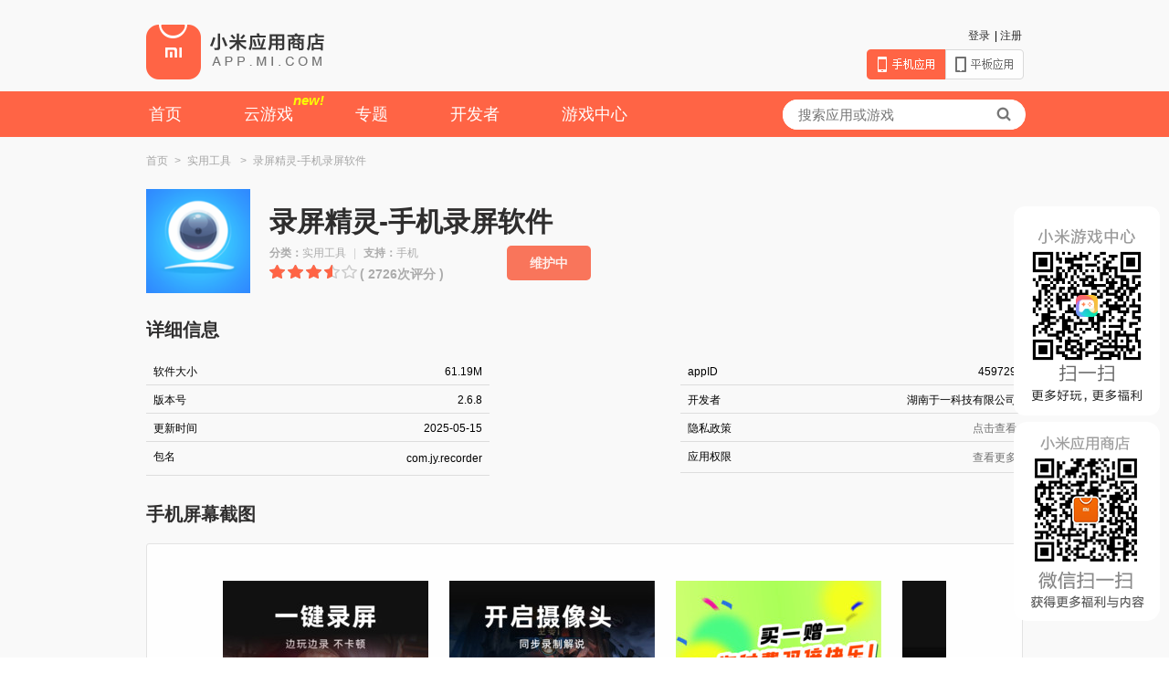

--- FILE ---
content_type: text/html;charset=UTF-8
request_url: https://app.mi.com/details?id=com.jy.recorder
body_size: 8292
content:





  
  
  





<!DOCTYPE html>
<html>
<head>
<meta charset="utf-8">
<meta http-equiv="X-UA-Compatible" content="IE=edge" />
<title>录屏精灵-手机录屏软件-小米应用商店</title>
<meta name="description" content='小米应用商店提供录屏精灵-手机录屏软件免费下载,冲鸭！开通1个月录屏精灵会员，直接白嫖B站大会员/芒果TV会员/爱奇艺会员！四舍五入血赚不亏，限时解锁

一款免费录屏软件，无需root，无' />
<meta name="keywords" content='录屏精灵-手机录屏软件,录屏精灵-手机录屏软件下载,录屏精灵-手机录屏软件免费下载,湖南于一科技有限公司' />
<link rel="stylesheet" href="/assets/css/style.min.97b7fa30.css"/>
<link rel="shortcut icon" href="https://www.mi.com/favicon.ico">
<script type="text/javascript" src="https://static-verify.sec.xiaomi.com/v2/js/v.js"></script>
<script src="/assets/js/sea.js"></script>
<script async src="//ssl-cdn.static.browser.mi-img.com/mistat-data/onetrack/onetrack.js"></script>
<script async src="https://cdnjs.cloudflare.com/ajax/libs/crypto-js/4.0.0/crypto-js.min.js"></script>
<script async src="https://lib.baomitu.com/uuid/latest/uuid.min.js"></script>
<script src="https://cdnjs.cloudflare.com/ajax/libs/fingerprintjs2/2.1.0/fingerprint2.min.js"></script>
<script src="/assets/js/report.js"></script>
<script>
var rEnv = "pro";
var rKey = "c3ac4b9db2c84bc5a06c195bca5eabff";
// seajs 的简单配置
seajs.config({
  alias: {
    "jquery": "ext/jquery-3.4.1.min"
  }
})
window.onetrack = window.onetrack||function(){(onetrack.q=onetrack.q||[]).push(arguments)};
onetrack("init", '31000000731'); //TODO 31000401953

//生成浏览器指纹
GenerateUniqueKey();
</script>

    <script>
        // https://tongji.baidu.com/sc-web/30600511/home/site/getjs?siteId=15064227
        var _hmt = _hmt || [];
        (function() {
            var hm = document.createElement("script");
            hm.src = "https://hm.baidu.com/hm.js?765fefc2c357bae3970cea72e714811b";
            var s = document.getElementsByTagName("script")[0];
            s.parentNode.insertBefore(hm, s);
        })();
    </script>


</head>
<body>

  
  






    
    
        
    


<!DOCTYPE html>


<div class="header">
    <div class="container">
      <h1><a class="logo" href="/">小米应用商店</a></h1>
      <div class="login">
        <ul>
          
            
              <li><a href="https://account.xiaomi.com/pass/register" target="_blank">注册</a></li>
              <li>|</li>
              <li><a href="/login?referer=https%3A%2F%2Fapp.mi.com%2Fdetails%3Fid%3Dcom.jy.recorder" id="J_Nologin">登录</a></li>
            
            
          
        </ul>
      </div>
      <div class="site-tab">
        
          <span class="sitetab-mobile sitetab-mobile-active">手机应用</span><a href="/?type=pad" class="sitetab-pad">平板应用</a>
        
        
      </div> 
    </div>
</div>
<div class="menu">
  <div class="container">
    <div class="menu-con">
      <ul>
        <li><a href="/" onclick="pageTabClick('homePage')">首页</a></li>
        
        <li><a href="https://static.g.mi.com/game/newAct/cloudWeb/cloudWebsite/index.html" target="_blank" onclick="pageTabClick('cloudGame')" >云游戏<span class="cloud-new">new!</span></a></li>
        
          <li><a href="/subjectList" onclick="pageTabClick('subjectList')">专题</a></li>
        
<!--         
          <li><a href="/appDownload" target="_blank">客户端</a></li>
         -->
        <li><a href="https://dev.mi.com/console/" target="_blank" onclick="pageTabClick('developer')">开发者</a></li>
        <li><a href="https://game.xiaomi.com/" target="_blank" onclick="pageTabClick('gameCenter')">游戏中心</a></li>
      </ul>
    </div>
    <div class="search-form">
      <form method="get" onsubmit="return false" id="search" class="searchForm">
        <input id="keyWord" type="text" name="keywords" class="keyword" placeholder="搜索应用或游戏" value="" autocomplete="off"/>
        <button id="searchSubmit" type="submit" value="搜索"><i class="icon-search"></i></button>
      </form>
    </div>
  </div>
</div>

<div class="slide-float" style="position:fixed;bottom:325px;right:30px;width:120px;height:120px;z-index:1100;"><img src="/get_qrcode_image" alt="小米游戏中心二维码" width="120" height="120"></div>
<div class="slide-float" style="position:fixed;bottom:265px;right:10px;width:160px;height:229px;z-index:1000;"><img src="/assets/img/game-frame.52ee1136.png" alt="小米游戏中心" width="160" height="229"></div>

<div class="slide-float" style="position:fixed;bottom:40px;right:10px;width:160px;height:218px;z-index:1000;"><img src="/assets/img/wx-qrcode.5fb29d5a.png" alt="小米应用商店" width='160' height='218'></div>
<script>
  function pageTabClick(tab) {
    onetrackReport("EVENT_CLICK", { page: "gameDetailSingleButton", buttonWord: tab, item_pos: "page_tab"});
  }

</script>

<div class="main">
  <div class="container cf">
    <div class="bread-crumb">
      <ul>
        <li>
          <a href="/">首页</a><span class="add-m">&gt;</span>
        </li>
        
            <li>
              
                  
                  
                    <a href="/category/5">实用工具</a>
                  
              
              <span class="add-m">&gt;</span>
            </li>
        
        <li>
          录屏精灵-手机录屏软件
        </li>
      </ul>
    </div>

    <div class="app-intro cf">
      <div class="app-info">
        <img class="yellow-flower" src="http://file.market.xiaomi.com/thumbnail/PNG/l114/AppStore/0f53b743112924efa86416a49644346df7792f7e6" alt="录屏精灵-手机录屏软件" width="114" height="114">
        <div class="intro-titles">
          <h3 style="margin-top: 18px">录屏精灵-手机录屏软件</h3>
          <p class="special-font action">
            <b>分类：</b>实用工具<span style="margin: 0 8px;color: #D1D1D1;">|</span><b>支持：</b>手机</p>
          
          <div class="star1-empty">
            <div class="star1-hover star1-7"></div>
          </div>
          <span class="app-intro-comment">( 2726次评分 )</span>
          <div class="app-info-down">
              
            <!-- 利用c:out防止xss攻击脚本植入 -->
            
            
                  <a id="maintenanceDownloadBtn" class="download" href="javascript:void(0)">维护中</a>
            
            
          </div>
        </div>
      </div>
    </div>

      <h3 class="bigimg-scroll-title">详细信息</h3>
      <div style="width:100%; display: inline-block">
          <div class="float-left">
              <div style="float: left">
                  软件大小
              </div>
              <div style="float:right;">
                  61.19M
              </div>
          </div>
          <div class="float-right">
              <div style="float: left">
                  appID
              </div>
              <div style="float:right;">
                  459729
              </div>
          </div>
      </div>
      <br/>
      <div style="width:100%; display: inline-block">
          <div class="float-left">
              <div style="float: left">
                  版本号
              </div>
              <div style="float:right;">
                  2.6.8
              </div>
          </div>
          <div class="float-right">
              <div style="float: left">
                  开发者
              </div>
              <div style="float:right;">
                  湖南于一科技有限公司
              </div>
          </div>
      </div>
      <br/>
      <div style="width:100%; display: inline-block">
          <div class="float-left">
              <div style="float: left">
                  更新时间
              </div>
              <div style="float:right;">
                  2025-05-15
              </div>
          </div>
          <div class="float-right">
              <div style="float: left">
                  隐私政策
              </div>
              <div style="float:right;">
                  
                      <a target="_blank" href="http://cms.fuguizhukj.cn/article/detail/lpjlxmyszc.html" style="color: #707070;">点击查看</a>
                  
                  
              </div>
          </div>
      </div>
      <br/>
      <div style="width:100%; display: inline-block">
          <div class="float-left">
              <div style="float: left">
                  包名
              </div>
              <div style="text-align:right; width: 250px; float: right;">
                  <div class="line-break">
                      com.jy.recorder
                  </div>
              </div>

          </div>
          <div class="float-right">
              <div style="float: left">
                  应用权限
              </div>
              <div style="float: right">
                  <div class="look-detail" style="margin-top: 0; width: 48px" data-toggle="dropdown">
                      查看更多
                      <div class="details preventDefault" style="text-align: left; top: 385px">
                          <h3 class="bigimg-scroll-title" style="margin-top: 7px">权限列表【录屏精灵-手机录屏软件】</h3>
                          
                              <span style="color: #343434">● 访问大概位置</span><br/>
                              <span style="color: #8d8d8d">允许应用访问大概位置</span><br/><br/>
                          
                              <span style="color: #343434">● 精确位置权限</span><br/>
                              <span style="color: #8d8d8d">允许应用访问精确位置。</span><br/><br/>
                          
                              <span style="color: #343434">● 查看网络状态</span><br/>
                              <span style="color: #8d8d8d">允许应用程序查看所有网络的状态。</span><br/><br/>
                          
                              <span style="color: #343434">● 开关WLAN</span><br/>
                              <span style="color: #8d8d8d">允许应用开启或关闭WLAN</span><br/><br/>
                          
                              <span style="color: #343434">● 开关蓝牙</span><br/>
                              <span style="color: #8d8d8d">允许应用开启或关闭蓝牙</span><br/><br/>
                          
                              <span style="color: #343434">● 蓝牙管理</span><br/>
                              <span style="color: #8d8d8d">允许应用程序配置本地蓝牙手机，以及发现远程设备并与其配对。</span><br/><br/>
                          
                              <span style="color: #343434">● 拍摄照片和视频</span><br/>
                              <span style="color: #8d8d8d">允许应用拍摄照片或录制视频</span><br/><br/>
                          
                              <span style="color: #343434">● 更改网络连接性</span><br/>
                              <span style="color: #8d8d8d">允许应用程序更改网络连接的状态。</span><br/><br/>
                          
                              <span style="color: #343434">● 更改 Wi-Fi 状态</span><br/>
                              <span style="color: #8d8d8d">允许应用程序连接到 Wi-Fi 接入点以及与 Wi-Fi 接入点断开连接，并对配置的 Wi-Fi 网络进行更改。</span><br/><br/>
                          
                              <span style="color: #343434">● 完全的互联网访问权限</span><br/>
                              <span style="color: #8d8d8d">允许应用程序创建网络套接字。</span><br/><br/>
                          
                              <span style="color: #343434">● 展开/收拢状态栏</span><br/>
                              <span style="color: #8d8d8d">允许应用程序展开或收拢状态栏。</span><br/><br/>
                          
                              <span style="color: #343434">● 访问手机账户</span><br/>
                              <span style="color: #8d8d8d">允许应用获取手机账户</span><br/><br/>
                          
                              <span style="color: #343434">● 检索当前运行的应用程序</span><br/>
                              <span style="color: #8d8d8d">允许应用程序检索有关当前和最近运行的任务的信息。恶意应用程序可借此发现有关其他应用程序的保密信息。</span><br/><br/>
                          
                              <span style="color: #343434">● 控制媒体音量</span><br/>
                              <span style="color: #8d8d8d">允许应用调整媒体音量</span><br/><br/>
                          
                              <span style="color: #343434">● 装载和卸载文件系统</span><br/>
                              <span style="color: #8d8d8d">允许应用程序装载和卸载可移动存储器的文件系统。</span><br/><br/>
                          
                              <span style="color: #343434">● 获取手机信息</span><br/>
                              <span style="color: #8d8d8d">允许应用获取手机号、IMEI、IMSI</span><br/><br/>
                          
                              <span style="color: #343434">● 录音</span><br/>
                              <span style="color: #8d8d8d">允许应用程序访问录音路径。</span><br/><br/>
                          
                              <span style="color: #343434">● 对正在运行的应用程序重新排序</span><br/>
                              <span style="color: #8d8d8d">允许应用程序将任务移至前端和后台。恶意应用程序可借此强行进入前端，而不受您的控制。</span><br/><br/>
                          
                              <span style="color: #343434">● 修改/删除 SD 卡中的内容</span><br/>
                              <span style="color: #8d8d8d">允许应用程序写入 SD 卡。</span><br/><br/>
                          
                              <span style="color: #343434">● 设置壁纸</span><br/>
                              <span style="color: #8d8d8d">允许应用程序设置系统壁纸。</span><br/><br/>
                          
                              <span style="color: #343434">● 以悬浮窗的形式显示</span><br/>
                              <span style="color: #8d8d8d">允许应用在任何界面显示悬浮窗</span><br/><br/>
                          
                              <span style="color: #343434">● 控制振动器</span><br/>
                              <span style="color: #8d8d8d">允许应用程序控制振动器。</span><br/><br/>
                          
                              <span style="color: #343434">● 防止手机休眠</span><br/>
                              <span style="color: #8d8d8d">允许应用程序防止手机进入休眠状态。</span><br/><br/>
                          
                              <span style="color: #343434">● 读取或写入手机存储</span><br/>
                              <span style="color: #8d8d8d">允许应用读写手机上的照片及文件</span><br/><br/>
                          
                              <span style="color: #343434">● android.permission.SCHEDULE_EXACT_ALARM</span><br/>
                              <span style="color: #8d8d8d">允许应用程序使用精确的警报 API。</span><br/><br/>
                          
                              <span style="color: #343434">● android.permission.REQUEST_INSTALL_PACKAGES</span><br/>
                              <span style="color: #8d8d8d">允许应用程序请求安装包。</span><br/><br/>
                          
                              <span style="color: #343434">● android.permission.QUERY_ALL_PACKAGES</span><br/>
                              <span style="color: #8d8d8d">允许查询设备上的任何普通应用程序，无论清单声明如何。</span><br/><br/>
                          
                              <span style="color: #343434">● 允许一个应用程序捕获音频输出。不被第三方应用使用</span><br/>
                              <span style="color: #8d8d8d">允许应用程序捕获音频输出。</span><br/><br/>
                          
                              <span style="color: #343434">● 运行前台服务</span><br/>
                              <span style="color: #8d8d8d">允许常规应用程序使用 Service.startForeground。</span><br/><br/>
                          
                          <p>
                              <a class="co-key img-left" id="detailReport" href="#"><i class="icon-key-report"></i></a>
                          </p>
                      </div>
                  </div>
              </div>
          </div>
      </div>
      <br/>

    <h3 class="bigimg-scroll-title">手机屏幕截图</h3>
    <div class="bigimg-scroll">
      <div class="img-view" id="J_thumbnail">
        <div class="img-list height-auto" id="J_thumbnail_wrap">
          
            <img src="http://file.market.xiaomi.com/thumbnail/jpeg/l395/AppStore/0243aae116f324a3cbeae44ea323faafaf180134d" alt="录屏精灵-手机录屏软件" />
          
            <img src="http://file.market.xiaomi.com/thumbnail/jpeg/l395/AppStore/051d4a55cef7d4c8eb45b603afce5791838011eab" alt="录屏精灵-手机录屏软件" />
          
            <img src="http://file.market.xiaomi.com/thumbnail/jpeg/l395/AppStore/089f8c1b7b288432e9f7166987251f6bc433d4f12" alt="录屏精灵-手机录屏软件" />
          
            <img src="http://file.market.xiaomi.com/thumbnail/jpeg/l395/AppStore/068c7f3516c5b46c7b0621654764d494e86c0d083" alt="录屏精灵-手机录屏软件" />
          
            <img src="http://file.market.xiaomi.com/thumbnail/jpeg/l395/AppStore/0dfdbfa593f7e4bf9b54d355a6973aba960957319" alt="录屏精灵-手机录屏软件" />
          
        </div>
      </div>
      <a class="btn-left1" id="J_leftBtn" href="#"><i class="icon-rightsign"></i></a>
      <a class="btn-right1" id="J_rightBtn" href="#"><i class="icon-leftsign"></i></a>
    </div>


    <div class="app-text">
      <h3>应用介绍</h3>
      <p class="pslide">冲鸭！开通1个月录屏精灵会员，直接白嫖B站大会员/芒果TV会员/爱奇艺会员！四舍五入血赚不亏，限时解锁<br /><br />一款免费录屏软件，无需root，无水印体积小，针对手机屏幕录像的录屏工具，可以灵活的进行手游录制采用了独特的视频编码技术，得心应手，灵活录屏，高清流畅,可以随心所欲的录制自己的手游视频，手游攻略，视频解说，高分操作等。<br /><br />【核心功能】<br />&mdash;专业的手机截屏录屏，无延迟无卡顿，让你的精彩不再错过；<br />&mdash;免费的录屏专家，不用担心录屏时长，录制完成后可导出或者分享给你的小伙伴；<br />&mdash;内置视频剪辑，录屏、剪辑样样精通。可以添加音乐、字幕等，还可以一键生成GIF，让你的录屏更加专业。<br /><br />【产品特色】<br />&lt;录屏大师&gt;<br />截屏+录屏二合一，录音录屏同时进行，专业的超级截屏录屏大师；<br />&lt;游戏录屏&gt;<br />支持各大热门娱乐游戏视频录制，游戏录屏高清流畅，页面不卡顿；<br />&lt;主播模式&gt;<br />可在游戏录屏中添加主播同步讲解，还可随时暂停录制切换界面，录制视频更加方便；<br />&lt;视频剪辑&gt;<br />强大的视频剪辑功能，录屏剪辑一步到位，快速剪辑你想要的视频。<br /><br />【注意事项】<br />&mdash;使用前可先查看新手帮助，了解产品使用方法；<br />&mdash;录屏功能只支持安卓5.0以上系统使用；<br />&mdash;使用前请授权必要的录屏操作权限；<br /><br />【联系我们】<br />在录制过程中遇到任何的问题，或者对我们产品有任何的意见或建议，可联系我们的在线客服-4006530189，工作时间;9:30-18:0;0我们将为您解答，录屏精灵团队将持续迭代优化产品。</p>
      
        <h3 class="special-h3">新版特性</h3>
        <p class="pslide">修复已知bug，优化录屏体验。</p>
      

      
      
    </div>
  </div>
<!-- 一键举报 -->
<div class="modal" id="dialog-report" style="display:none;">
  <div class="modal-header">
    <h3 class="dialog-title">一键举报</h3>
  </div>
  <div class="modal-body">
    <div class="detail-report-body">
      <textarea rows="5" id="reportContent"></textarea>
      <p>你所举报的信息将被发送至工信部12321举报平台</p>
    </div>
  </div>
  <div class="modal-footer">
    <a href="javascript:" class="modal-btn" id="sendReport">确定</a>
    <a href="javascript:" class="modal-btn btn-gray" data-dismiss="modal">取消</a>
  </div>
</div>

<div class="modal" id="dialog-privacyNotFound" style="display:none;">
  <div class="modal-body">
    <div class="detail-privacyNotFound-body">
      <p>开发者正在努力完善中...</p>
    </div>
  </div>
  <div class="modal-footer">
    <button href="javascript:" class="modal-btn btn-orange" data-dismiss="modal">知道了</button>
  </div>
</div>

<div class="modal" id="dialog-maintenanceDownloadBtn" style="display:none;">
  <div class="modal-body">
    <div class="detail-privacyNotFound-body">
      <p>很抱歉，部分应用下载服务目前正在升级维护中，您可以前往小米手机的应用商店下载该应用。</p>
    </div>
  </div>
  <div class="modal-footer">
    <button href="javascript:" class="modal-btn" style="background: #14B9C7;border-radius: 2px;" data-dismiss="modal">知道了</button>
  </div>
</div>

<!DOCTYPE html>

<div class="footer">
  <div class="container">
    <div>
      <div class="footer-col">
        <h5>应用分发</h5>
        <ul>
          <li><a href="https://dev.mi.com/console/" target="_blank">开发者提交应用</a></li>
          <li><a href="https://dev.mi.com/distribute/doc/details?pId=1140" target="_blank">应用提交与审核</a></li>
          <li><a href="https://dev.mi.com/distribute/doc/home" target="_blank">开发者支持文档</a></li>
          <li><a href="https://dev.mi.com/distribute/doc/details?pId=1090" target="_blank">常见问题及解答</a></li>
        </ul>
      </div>
      <div class="footer-col" style=" margin-left: 86px; width: 425px; ">
        <h5>开发者服务</h5>
        <ul>
          <li><a href="https://dev.mi.com/console/appservice/push.html" target="_blank">小米消息推送服务</a></li>
          <li><a href="https://dev.mi.com/console/doc/detail?pId=4" target="_blank">应用检查更新SDK</a></li>
          <li><a href="https://dev.mi.com/console/doc/detail?pId=848" target="_blank">小米帐号接入</a></li>
          <li><a href="https://dev.mi.com/console/doc/detail?pId=1257" target="_blank">结构化数据存储服务</a></li>
          <li><a href="https://dev.mi.com/console/app/newapp.html" target="_blank">轻应用开放平台</a></li>
        </ul>
      </div>
      <div class="footer-col" style=" width: 114px; ">
        <h5>联系我们</h5>
        <ul>
          <li><a href="http://weibo.com/miappstore" target="_blank">新浪微博</a></li>
          <li><a href="#" id="J_modalWeixin" target="_blank">微信公众平台</a></li>
          <li><a href="https://dev.mi.com/console/doc/detail?pId=57" target="_blank">商务合作</a></li>
          <li><a href="http://www.miui.com/type-38-284.html" target="_blank">应用商店用户论坛</a></li>
        </ul>
      </div>
    </div>
    <div>
      <div class="footer-col" style="color: #a6a6a6;">
        <p class="footer-p footer-first-p" style="margin-left: 0;">
          <span style="margin-right: 15px;">违法和不良信息举报电话：171-5104-4404</span>
          <span style="margin-right: 15px;">举报邮箱：csc-report@xiaomi.com</span>
          <span style="margin-right: 15px;">互联网违法和不良信息举报中心：<a href="https://www.12377.cn" target="_blank">www.12377.cn</a></span>
        </p>
        <p class="footer-p" style="margin-top: 15px;margin-left: 0;">
          <a href="https://privacy.mi.com/xiaomi-market/zh_CN/" target="_blank" rel="noopener noreferrer" style="margin-right: 20px;text-decoration: underline;">隐私协议</a>
          <a href="http://beian.miit.gov.cn/" target="_blank" style="margin-right: 20px;">京ICP备10046444号</a>
          <span style="margin-right: 34px;">京公网安备11010802020134号、11010802000100号</span>
          <span style="margin-right: 34px;">MIUI.com All Rights Reserved
            2026

          </span>
        </p>
        <p class="footer-p" style="margin-top: 15px;margin-left: 0;">
            <span>公司名：小米科技有限责任公司</span>
        </p>
        <p class="footer-p" style="margin-top: 15px;margin-left: 0;">
            <span style="margin-right: 34px;">北京地址：北京市海淀区安宁庄路小米科技园</span>
            <span style="margin-right: 34px;">联系电话：010-60606666</span>
        </p>
        <p class="footer-p" style="margin-top: 15px;margin-left: 0;">
            <span>南京地址：江苏省南京市建邺区新城科技园互联网产业园</span>
        </p>
      </div>
      <div class="footer-col" style=" width: 240px; position: absolute;bottom: -4px;right: 0px;display: block;">
        <div style="
            background: linear-gradient(92.55deg, #3FB2E3 0.79%, #29A1E4 94.04%);
            padding: 8px;
            margin-bottom: 5px;
            border-top-right-radius: 10px;
            border-top-left-radius: 10px;
            font-style: normal;
            font-size: 12px;
            line-height: 16px;
            color: white;
        ">
            <div style="
                    display: inline-block;
                    margin-left: 10px;
                    margin-right: 10px;
                ">
                <!-- <svg xmlns="http://www.w3.org/2000/svg" width="32" height="28" fill="currentColor" class="bi bi-envelope" viewBox="0 0 16 16">
                    <path d="M8.47 1.318a1 1 0 0 0-.94 0l-6 3.2A1 1 0 0 0 1 5.4v.818l5.724 3.465L8 8.917l1.276.766L15 6.218V5.4a1 1 0 0 0-.53-.882l-6-3.2zM15 7.388l-4.754 2.877L15 13.117v-5.73zm-.035 6.874L8 10.083l-6.965 4.18A1 1 0 0 0 2 15h12a1 1 0 0 0 .965-.738zM1 13.117l4.754-2.852L1 7.387v5.73zM7.059.435a2 2 0 0 1 1.882 0l6 3.2A2 2 0 0 1 16 5.4V14a2 2 0 0 1-2 2H2a2 2 0 0 1-2-2V5.4a2 2 0 0 1 1.059-1.765l6-3.2z"/>
                </svg> -->
                <img src="https://cdn.cnbj1.fds.api.mi-img.com/appstore-web/icon/email.png" alt="涉未成年人问题举报邮箱" style="width: 32px">
            </div>
            <div style="
                     display: inline-block;
                     vertical-align: top;
                 ">
                <div style="opacity: 0.9;">涉未成年人问题举报邮箱：</div>
                <div style="font-weight: bold;">mi-minors@xiaomi.com</div>
            </div>
        </div>
        <div>
            <a href="https://www.12377.cn" style=""><img src="http://t1.market.xiaomi.com/thumbnail/webp/l90q80/AppStore/0ac4e4f99fa21e1c2a9265de351c897016b43a852" style="width: 92px;"></a>
            <span class="footer-img icon-inva" style="margin-left: 15px;width: 52px;"></span>
            <span class="footer-img icon-12377" style="margin-left: 15px;width: 59px;"><a href="https://www.12377.cn" target="_blank"></a></span>
          </div>
        </div>
    </div>
  </div>
 </div>
<!-- 登录提示 -->
<div class="modal" id="dialog-login" style="display:none;"> 
  <div class="modal-header">
    <h3 class="dialog-title">请登录</h3>
  </div>
  <div class="modal-body">
    <p>您需要登陆小米帐号才可以安装应用到手机</p>
  </div>
  <div class="modal-footer">
    <a href="#" class="modal-btn" id="J-login">立即登录</a>
    <a href="#" class="modal-btn btn-gray" data-dismiss="modal">取消</a>
  </div>
</div>
<!-- 推送成功 -->
<div class="modal" id="dialog-sucessful" style="display:none;">
  <div class="modal-header">
    <h3 class="dialog-title">推送成功</h3>
  </div>
  <div class="modal-body">
    <p>已经将“新浪微博”推送到您的手机请在手机上完成安装</p>
  </div>
  <div class="modal-footer">
    <a href="#" class="modal-btn" id="J-autoclose" data-dismiss="modal">知道了</a>
  </div>
</div>
<!-- 二维码 -->
<div class="modal modal-wx" id="J_dialogModalWx" style=" display:none;">
  <div class="modal-header">
    <h3 class="dialog-title"></h3>
  </div>
  <img src="http://resource.xiaomi.net/miuimarket/app/wx2dcode.png" width="540" height="520" alt="应用商店微信二维码">
</div>

<script src="/assets/js/main-min.874c1853.js"></script>


  

<script>
var monitorUrl = "";
seajs.use("assets/js/main");
</script>

<script>
var _gaq = _gaq || [];
_gaq.push(['_setAccount', 'UA-32956769-1']);
_gaq.push(['_addOrganic', 'baidu', 'word']);
_gaq.push(['_addOrganic', 'm.baidu', 'word']);
_gaq.push(['_addOrganic', 'wap.baidu', 'word']);
_gaq.push(['_addOrganic', 'baidu', 'kw']);
_gaq.push(['_addOrganic', 'baidu', 'wd']);
_gaq.push(['_addOrganic', 'baidu', 'q1']);
_gaq.push(['_addOrganic', 'baidu', 'q2']);
_gaq.push(['_addOrganic', 'baidu', 'q3']);
_gaq.push(['_addOrganic', 'baidu', 'q4']);
_gaq.push(['_addOrganic', 'baidu', 'q5']);
_gaq.push(['_addOrganic', 'baidu', 'q6']);
_gaq.push(['_addOrganic', 'soso', 'w']);
_gaq.push(['_addOrganic', 'vnet', 'kw']);
_gaq.push(['_addOrganic', 'sogou', 'query']);
_gaq.push(['_addOrganic', 'youdao', 'q']);
_gaq.push(['_addOrganic', 'so.360.cn', 'q']);
_gaq.push(['_addOrganic', '360so', 'q']);
_gaq.push(['_addOrganic', '360sou', 'q']);
_gaq.push(['_setDomainName', 'xiaomi.com']);
_gaq.push(['_setDomainName', 'mi.com']);
_gaq.push(['_trackPageview']);
(function(){ var ga = document.createElement('script'); ga.type = 'text/javascript'; ga.async = true; ga.src = 'https://static.xiaomi.net/93494/scripts/market/app/ga.js'; var s = document.getElementsByTagName('script')[0]; s.parentNode.insertBefore(ga, s); }
)();
</script>



  

<script>
    onetrackReport("EVENT_PV", {
        "page": "gameDetailSingleButton",
        "fuid": "",
        "pos_name": "459729",
        "category_id": "5"
    })
    onetrackReport("EVENT_VIEW", {
        "page": "gameDetailSingleButton",
        "fuid": "",
        "item_pos": "install_button",
        "pos_name": "459729",
        "category_id": "5"
    })
    if (false) {
        onetrackReport("EVENT_VIEW", {
            "page": "gameDetailSingleButton",
            "item_pos": "cloud_button",
            "pos_name": "459729"
        })
    }
    function detailCloudBtnClick() {
        var extra = {
            appid: "459729",
            fromApp: "appStoreWeb",
            source_cid: "meng_1439_349_android",
            global_id: uuid.v1()
        }
        const data = encrypt(JSON.stringify(extra), 'yJHRFoynPkRvzuBI')
        console.log('data=', data);
        var url = "" + encodeURIComponent(data);
        const anchor = document.createElement('a');
        anchor.href = url;
        anchor.target = "_blank";
        document.body.appendChild(anchor);
        anchor.click();
        document.body.removeChild(anchor);
        // window.open(url, "_blank")
        onetrackReport("EVENT_CLICK", {
            "page": "gameDetailSingleButton",
            "fuid": "",
            "item_pos": "cloud_button",
            "pos_name": "459729",
            "web_global_id": uuid.v1()
        })
    }
    function downloadBtnClick() {
        onetrackReport("EVENT_CLICK", {
            "page": "gameDetailSingleButton",
            "item_pos": "install_button",
            "pos_name": "459729",
            "category_id": "5"
        })
    }
    function encrypt(word, secretKey) {
        var key = CryptoJS.enc.Utf8.parse(secretKey);
        var ww = CryptoJS.enc.Utf8.parse(word);
        var str = CryptoJS.AES.encrypt(ww, key, {
            iv: key,
            mode: CryptoJS.mode.ECB,
            padding: CryptoJS.pad.Pkcs7
        });
        return str.ciphertext.toString(CryptoJS.enc.Base64);
    }
seajs.use(['jquery', 'assets/js/modules/securityList'], function($, securityList) {
  $.each(securityList.whiteList, function(i, elem) {
    if("com.jy.recorder" === elem) {
      $('#whiteList').show();
    }
  });
  $.each(securityList.sinatureList, function(i, elem) {
    if("com.jy.recorder" === elem.pName) {
      $("#organization").text(elem.organization);
      $("#validity").text(elem.validity);
      $("#signatureDesc").text(elem.signatureDesc);
      $('#sinatureList').show();
    }
  });

  var pageAt = new Date().getTime();
  initMiverify({
    env: rEnv,
    k: rKey,
    a: 'download',
    locale: 'zh_CN',
    errorAction: true,
    timeout: 500,
    onSuccess: function(token) {
      var src = $('.allowDownload').attr('src');
      window.location.href = src + '&token=' + token.flag + '&pageAt=' + pageAt + '&w=' + window.screen.width + '&h=' + window.screen.height;
    },
    onError: function(error) {
        console.log(error)
        //alert('请重试');
    },
    onClose: function(code) {
      console.log('closed:' + code);
    }
    // 此处回调是异步的sdk加载完成的时机
  }, function(verifyObj) {
    $('.allowDownload').on('click', function() {
      verifyObj.start({
        // a: 'download',
        activeVerify: false,
        uid: '',
      });
    });
  });
});
</script>
</body>
</html>

--- FILE ---
content_type: text/css
request_url: https://app.mi.com/assets/css/style.min.97b7fa30.css
body_size: 5787
content:
a,address,blockquote,body,button,caption,dd,dl,fieldset,form,h1,h2,h3,h4,h5,h6,input,legend,li,ol,p,pre,span,td,textarea,th,ul{margin:0;padding:0}h1,h2,h3,h4,h5,h6{font-size:100%}li,ol,ul{list-style:none}fieldset,img{border:0}body{font:12px/1 "Hiragino Sans GB","Microsoft YaHei","WenQuanYi Micro Hei",sans-serif}.index-page .recomend-cen{margin-top:20px}.hide{display:none}.container{width:961px;margin:0 auto;position:relative}.cf{display:table;clear:both}.cf:after{content:"";display:table;clear:both;zoom:1}.more{float:right;display:block;height:21px;border-radius:3px;border:1px solid #e3e3e3;background:#fefefe;text-decoration:none;color:#707070;margin-top:3px;font-size:12px;line-height:21px;cursor:pointer;text-align:center;padding:0 6px;font-weight:400}.more:hover{text-decoration:underline}.fl{float:left}.fr{float:right}.tooltip{display:none;position:absolute;border:1px solid #AAA;background:#fff;padding:10px;color:#666;line-height:1.8;box-shadow:1px 2px 3px 0 rgba(102,102,102,.17);width:124px}a{text-decoration:none}a:hover{text-decoration:underline}.main{background:#f9f9f9;font-size:12px;padding-bottom:35px}.orange{color:#ff6445}.ranklist{padding:6px 0;line-height:19px}.ranklist h3{font-weight:400;font-size:15px}.ranklist h3 span{margin-right:5px;vertical-align:middle}.ranklist .hd{width:155px;overflow:hidden;text-overflow:ellipsis;white-space:nowrap;display:inline-block;vertical-align:middle}.ranklist .shrink{height:10px;overflow:hidden}.ranklist .light{color:#ff8000}.ranklist-img{margin:0 6px 0 16px}.ranklist .mod{height:31px;overflow:hidden;*position:relative;*z-index:1}.ranklist .intro{float:left;font-size:12px;color:#6b6b6b;display:inline-block;border-radius:5px;line-height:23px}.caret{-webkit-backface-visibility:hidden;display:inline-block;margin-top:3px;width:0;height:0;vertical-align:top;font-size:0;line-height:0;border-width:4px;border-color:#000 transparent transparent;border-style:solid dashed dashed;content:"";opacity:.6;filter:alpha(opacity=80);-webkit-transition:all .3s ease}.open-dropdown-toggle .caret{-webkit-transform-origin:50% 25%;-webkit-transform:rotate(180deg);transform-origin:50% 50%;transform:rotate(180deg)}.dropdown-wrap .dropdown-menu{padding-top:31px;margin-top:-18px;display:block;top:-291px;left:0;position:relative;-webkit-transition:all .3s cubic-bezier(1,-.31,.28,.68);transition:all .3s cubic-bezier(1,-.31,.28,.68)}.open-dropdown-toggle .dropdown-wrap .dropdown-menu{-webkit-transition:all .3s cubic-bezier(0.06,1.36,.52,1);transition:all .3s cubic-bezier(0.06,1.36,.52,1);top:0}.dropdown-wrap{position:absolute;padding:0 48px;top:100%;left:-48px;-webkit-transition:all .3s cubic-bezier(1,-.31,.28,.68);transition:all .3s cubic-bezier(1,-.31,.28,.68);overflow:hidden;z-index:-1;max-height:0}.open-dropdown-toggle .dropdown-wrap{max-height:500px;padding:0 48px 48px;-webkit-transition:all .3s cubic-bezier(0.06,1.36,.52,1);transition:all .3s cubic-bezier(0.06,1.36,.52,1)}.modal-backdrop{position:fixed;_position:absolute;left:0;top:0;width:100%;height:100%;z-index:1040;background-color:#000;opacity:.7;filter:alpha(opacity=70)}.modal{position:fixed;_position:absolute;top:50%;left:50%;z-index:1050;width:385px;margin:-193px 0 0 -193px;background-color:#fff;border-radius:2px;border:1px solid #fff;background-clip:padding-box;box-shadow:2px 3px 12px 0 rgba(0,0,0,.2)}.modal-header{padding:9px 15px;border-bottom:1px solid #e3e3e3;background:#efefef}.modal-header .close{margin-top:2px;float:right}.modal-header h3{margin:0;text-align:center;color:#454545;font:24px/36px "\9ed1\4f53"}.modal-body{padding:25px 38px;overflow-y:auto;background:#f6f6f6;box-shadow:inset 0 1px 0 #fafafa;text-align:center}.modal-body p{color:#6e6e6e;line-height:19px;font-size:12px;margin:0}.modal-footer{padding-bottom:20px;text-align:center;background-color:#f6f6f6}.modal-btn:active{background-color:#479916;background-image:none;outline:0;box-shadow:inset 0 2px 4px rgba(0,0,0,.15),0 1px 2px rgba(0,0,0,.05)}.btn-gray:active{background-color:#8b8b8b}.btn-orange:active{background-color:#EE6723}.modal-btn{display:inline-block;*display:inline;*zoom:1;min-width:76px;_width:76px;padding:10px 30px;box-shadow:inset 0 1px 0 #78c54a;border:1px solid #469f11;color:#fff;font-size:18px;border-radius:5px;text-decoration:none;text-shadow:0 1px 1px rgba(136,192,101,.7);background-repeat:repeat-x;background-color:#479916;background-image:#479916;background-image:-moz-linear-gradient(top,rgba(30,87,153,1)0,rgba(105,185,61,1)0,rgba(50,114,12,1)100%);background-image:-webkit-gradient(linear,left top,left bottom,color-stop(0%,rgba(30,87,153,1)),color-stop(0%,rgba(105,185,61,1)),color-stop(100%,rgba(50,114,12,1)));background-image:-webkit-linear-gradient(top,rgba(30,87,153,1)0,rgba(105,185,61,1)0,rgba(50,114,12,1)100%);background-image:-o-linear-gradient(top,rgba(30,87,153,1)0,rgba(105,185,61,1)0,rgba(50,114,12,1)100%);background-image:-ms-linear-gradient(top,rgba(30,87,153,1)0,rgba(105,185,61,1)0,rgba(50,114,12,1)100%);background-image:linear-gradient(top,rgba(30,87,153,1)0,rgba(105,185,61,1)0,rgba(50,114,12,1)100%);filter:progid:DXImageTransform.Microsoft.gradient(startColorstr='#53ae1b', endColorstr='#3d8711', GradientType=0)}.modal-btn:hover{background-color:rgba(50,114,12,1);background-position:0 -15px;-webkit-transition:background-position .1s linear;-moz-transition:background-position .1s linear;-ms-transition:background-position .1s linear;-o-transition:background-position .1s linear;transition:background-position .1s linear}.btn-gray{box-shadow:inset 0 1px 0 #ababab;border:1px solid #858585;background-color:#8b8b8b;text-shadow:0 1px 1px rgba(170,171,171,.7);background-image:#1e5799;background-image:-moz-linear-gradient(top,rgba(30,87,153,1)0,rgba(155,155,155,1)0,rgba(122,122,122,1)100%);background-image:-webkit-gradient(linear,left top,left bottom,color-stop(0%,rgba(30,87,153,1)),color-stop(0%,rgba(155,155,155,1)),color-stop(100%,rgba(122,122,122,1)));background-image:-webkit-linear-gradient(top,rgba(30,87,153,1)0,rgba(155,155,155,1)0,rgba(122,122,122,1)100%);background-image:-o-linear-gradient(top,rgba(30,87,153,1)0,rgba(155,155,155,1)0,rgba(122,122,122,1)100%);background-image:-ms-linear-gradient(top,rgba(30,87,153,1)0,rgba(155,155,155,1)0,rgba(122,122,122,1)100%);background-image:linear-gradient(top,rgba(30,87,153,1)0,rgba(155,155,155,1)0,rgba(122,122,122,1)100%);filter:progid:DXImageTransform.Microsoft.gradient(startColorstr='#9b9b9b', endColorstr='#7a7a7a', GradientType=0)}.btn-orange{box-shadow:inset 0 1px 0 #ababab;border:1px solid #EE6723;text-shadow:0 1px 1px rgba(170,171,171,.7);background-color:#EE6723;background-image:-moz-linear-gradient(top,#EE6723 0,#EE6723 0,#EE6723 100%);background-image:-webkit-gradient(linear,left top,left bottom,color-stop(0%,#EE6723),color-stop(0%,#EE6723),color-stop(100%,#EE6723));background-image:-webkit-linear-gradient(top,#EE6723 0,#EE6723 0,#EE6723 100%);background-image:-o-linear-gradient(top,#EE6723 0,#EE6723 0,#EE6723 100%);background-image:-ms-linear-gradient(top,#EE6723 0,#EE6723 0,#EE6723 100%);background-image:linear-gradient(top,#EE6723 0,#EE6723 0,#EE6723 100%);filter:progid:DXImageTransform.Microsoft.gradient(startColorstr='#9b9b9b', endColorstr='#7a7a7a', GradientType=0)}.btn-gray:hover{background-color:rgba(122,122,122,1)}.btn-orange:hover{background-color:#EE6723}.close{font-family:"Helvetica Neue",Helvetica,Arial,sans-serif;float:right;font-size:20px;font-weight:700;line-height:18px;color:#000;text-shadow:0 1px 0 #fff;opacity:.2;text-decoration:none;filter:alpha(opacity=20)}.close:hover{color:#000;text-decoration:none;cursor:pointer;opacity:.4;filter:alpha(opacity=40)}.main-h{border-bottom:1px solid #e3e3e3;padding:5px 10px;overflow:hidden;background:#F9F9F9;_height:34px}.main-h h3{float:left;margin-left:10px;color:#515151;font-size:14px;height:29px;line-height:29px}.sidebar-mod{width:100%;overflow:hidden;margin-bottom:28px}.sidebar-h{width:170px;border-bottom:2px solid #d8d8d8;line-height:36px;height:36px;margin-bottom:5px}.sidebar-h .more{margin-top:6px}.sidebar-link i{margin:-2px 9px 0 2px;*margin-top:2px}.category-list{width:100%;overflow:hidden}.category-list li{width:45%;float:left;border-bottom:0;margin-right:5px}.category-list li a{width:100%;float:left;border-bottom:0}.header{background:#f9f9f9;height:100px;position:relative}.header h1{float:left;width:195px}.logo{margin-top:25px;text-indent:-999em}.login{float:right;margin-top:28px}.login ul{list-style:none}.login ul li{float:right;height:23px;line-height:23px;margin-left:3px}.login a{line-height:23px;color:#2f2e2e;text-decoration:none;margin-right:2px;font-size:12px}.site-tab{position:absolute;right:0;top:54px}.menu{background:#ff6445;height:50px}.menu-con{float:left}.menu-con ul{list-style:none;margin-left:-31px}.menu-con ul li{float:left;line-height:50px;height:50px;font-size:18px;color:#fff}.menu-con ul li a{display:block;text-align:center;text-decoration:none;color:#fff;padding:0 34px}.menu-con ul li a:hover{background:#FE7459}.menu-search{position:absolute;right:0;top:8px;width:221px;height:33px}.keyword{width:248px;height:31px;line-height:31px;-webkit-border-radius:3px;-moz-border-radius:3px;-ms-border-radius:3px;-o-border-radius:3px;border-radius:38px;color:#a6a6a6;padding-left:16px;outline:0;*border:0;font-size:15px;border:1px solid #fff}.menu-search img{position:absolute;top:9px;right:10px;width:16px;height:16px;z-index:1}.search-form form button{position:absolute;width:44px;top:0;right:0;height:33px;border:none;outline:0;cursor:pointer;padding-top:2px;background:#fff;border-radius:38px}.search-form{width:264px;*z-index:9999;float:right;border-radius:38px;border-style:none;color:#a6a6a6;outline:0;background:#fff;margin-top:9px;position:relative;*border:0;font-size:15px}.search-form form{float:left;width:100%}#search{*z-index:9999}.suggestion{position:absolute;top:33px;left:13px;width:236px;height:auto;z-index:99;background-color:#FFF;border:1px solid #ccc;border-top-color:#d9d9d9;-webkit-box-shadow:0 2px 4px rgba(0,0,0,.2);box-shadow:0 2px 4px rgba(0,0,0,.2)}.suggestion li{cursor:default;padding:8px 0 8px 11px;display:list-item}.suggestion .current{background-color:#EBEBEB}.category-list li,.sidebar-link li{line-height:31px;height:31px}.ranklist li{line-height:31px}.add-padding{padding-left:2px}.applist li a{width:73px}.applist li a:hover{font-weight:700;text-decoration:none}.applist .special-a{border:none}.applist .special-a a{float:none}.applist .special-a a:hover{text-decoration:underline;font-weight:400}.applist .icon-apple,.applist .icon-clientdownload,.applist .icon-dlhistory,.applist .icon-handplay,.applist .icon-miapp,.applist .icon-star{margin-right:5px}.sidebar,.sidebar a{color:#707070}.sidebar a{display:inline-block}.sidebar a:hover{text-decoration:underline}.applist{margin-top:12px}.slide{margin-top:20px;position:relative;overflow:hidden;width:750px;height:220px}.slide-mod{display:none;position:absolute;left:0;top:0}.slide-prev{left:-4px}.slide-next{right:-4px}.slide-next,.slide-prev{position:absolute;display:block;opacity:.7;filter:alpha(opacity=70);width:39px;height:23px;top:79px;padding:20px 0;text-align:center;background-color:#4f555d;cursor:pointer;border-radius:6px}.slide-btn:hover{background-color:#6B6E72;_background:#555a60}.slide-page{position:absolute;z-index:99}.main-con{float:right;width:750px;display:inline}.recomend-cen{margin-left:-15px}.recomend-cen a{float:left;margin-left:15px}.recomend-cen img{border-radius:4px}.sidebar{float:left;width:210px;font-size:14px;padding:13px 0 0;overflow:hidden}.applist-wrap{width:748px;border:1px solid #e3e3e3;margin:20px 0;border-radius:3px;background:#fefefe}.applist li{width:116px;height:120px;float:left;margin-top:20px}.applist a:hover{text-decoration:underline}.applist h5 a,.second-imgbox h5 a{height:28px;line-height:28px;color:#2f2e2e;display:inline-block;width:93px;overflow:hidden;text-overflow:ellipsis;white-space:nowrap}.applist h5{font-weight:400}.app-desc a{color:#707070}.applist{overflow:hidden;padding:18px 10px 32px 40px}.applist a{text-decoration:none}.img-content{height:91px;overflow:hidden}.img-content a{margin-right:11px;display:inline;_margin-right:9px}.img-content .img-style,.img-content :last-child{margin-right:0}.bread-crumb ul{_height:22px;list-style:none;padding:16px 0;overflow:hidden}.bread-crumb ul li{float:left;height:20px;line-height:20px;margin-right:7px;color:#a6a6a6}.bread-crumb ul li a{color:#a6a6a6}.add-m{margin-left:7px}.bread-crumb ul .change-white{color:#fff}.pages{float:right;height:40px;margin-top:16px}.pages a,.pages span{display:inline-block;padding:0 11px;height:28px;border:1px solid #e6e6e6;border-radius:3px;line-height:28px;margin-right:3px;text-align:center;color:#909090;cursor:pointer}.pages a:hover{border-color:#C8D0D1;text-decoration:none}.pages input{width:28px;height:28px;border:1px solid #e6e6e6;outline:0;text-align:center;line-height:28px;vertical-align:top}.pages .special-span{border:0;margin-right:0;cursor:auto}.pages .span{margin-left:15px;margin-right:3px}.pages .current{border:0;color:#2f2e2e}.look-more{width:958px;height:42px;border:1px solid #e5e5e5;text-align:center;font-size:14px;font-weight:700;line-height:42px;cursor:pointer;border-top:0;background:#F9F9F9}.look-more a{color:#373737}.go-btn{display:block;width:28px;height:28px;border-radius:3px;border:1px solid #e5e5e5;outline:0;background:#fff;text-align:center;float:right;margin-top:10px;margin-left:13px;color:#909090;line-height:28px}.go-btn:hover{text-decoration:none;border-color:#C8D0D1}.go-btn.disable{background:#F1F1F1}.title{background:#8bc8c4;height:539px}.title-content{width:960px;margin:0 auto;height:361px;position:relative}.title-content p{position:absolute;bottom:45px;_bottom:55px;left:65px;color:#fff;height:20px;line-height:20px;text-indent:2em;padding-right:55px}.second-imglist ul{list-style:none;overflow:hidden}.second-imglist ul li{float:left;display:inline}.second-imglist ul li img{margin:40px 40px 39px 0}.second-imglist{padding:0 23px 0 63px}.app-info{width:840px;color:#acacac;padding-top:5px;float:left;margin-right:35px}.yellow-flower{display:inline-block;width:114px;height:114px;*display:inline;zoom:1;vertical-align:top}.app-info p{height:25px;line-height:25px}.detail-company{width:235px;overflow:hidden;text-overflow:ellipsis;white-space:nowrap;display:block;vertical-align:middle}.app-info-down{position:absolute;left:260px;bottom:0}.app-info h3{height:35px;line-height:35px;font-size:30px;margin-bottom:5px;color:#2f2e2e}.app-intro-comment{font-size:14px;font-weight:700}.nav-title .special-color{color:#FE8269}.add-padding-bottom{padding-bottom:70px}.add-padding-bottom1{padding-bottom:35px}.no-margin{margin-top:0}.add-bottom{padding-bottom:50px}.add-bottom1{padding-bottom:90px}.top-img{height:241px;border-radius:3px;-moz-border-radius:3px;-webkit-border-radius:3px}.content{width:925px;background:#fff;border:1px solid #ddd;overflow:hidden;padding:12px 10px 25px 23px;position:relative;top:-177px}.second-con{width:958px;background:#fff;border:1px solid #ddd;margin-top:-157px}.applist .add-leftmargin{margin-right:9px}.remove-relative{top:0}.remove-margin{margin-top:20px}.height-auto{height:auto}.app-intro{width:960px}.download{width:92px;height:38px;border-radius:5px;background:#f9755b;font-size:14px;line-height:38px;color:#feede9;display:inline-block;text-align:center;font-weight:700;margin-right:10px;vertical-align:bottom}.cloud-push{width:90px;height:36px;border:1px solid #c8c8c8;background:#fff;color:#2f2e2e}.gradient{background:linear-gradient(to right,#44A7EF 0,#3E78E8 100%)}.cloud-btn{width:72px;height:32px;border-radius:100px;line-height:20px;background:linear-gradient(120deg,#44A7EF 0,#3E78E8 100%);color:#fff;border:none;cursor:pointer}.cloud-new{position:absolute;top:2px;color:#FBFD04;font-size:15px;line-height:15px;font-weight:700;font-style:italic}.applist.index-cloud-list li{height:140px}.bincode{width:16px;height:16px;display:block;float:left;left:0;top:113px;position:relative}.hover-img{display:inline-block;width:121px;height:134px;background:#fff;border:1px solid #c8c8c8;border-radius:5px;opacity:0;position:absolute;left:-9999px;bottom:-7px}.big-bincode{position:absolute;left:-9999px;bottom:-7px;*top:107px;opacity:0;filter:alpha(opacity=0);-webkit-transition:opacity .5s ease-in;-o-transition:opacity .5s ease-in;transition:opacity .5s ease-in}.app-intro a.bincode:hover .hover-img{opacity:1;left:28px;filter:alpha(opacity=100)}.left-pointer{position:absolute;opacity:0;filter:alpha(opacity=0);left:-9999px}.app-intro a.bincode:hover .left-pointer{opacity:1;filter:alpha(opacity=100);left:22px;bottom:0}.hover-p{opacity:0;filter:alpha(opacity=0);text-align:center;position:absolute;left:0;bottom:8px;color:#707070;width:120px;_text-decoration:none}.app-intro a.bincode:hover .big-bincode{opacity:1;left:10px;top:5px;filter:alpha(opacity=100)}.app-intro a.bincode:hover .hover-p{opacity:1;filter:alpha(opacity=100)}.intro-titles{width:698px;display:inline-block;margin:0 0 0 18px;*display:inline;zoom:1;position:relative}.details{display:none;color:#707070;border:1px solid #ddd;width:928px;background:#fff;border-radius:3px;padding:20px 10px 15px 20px;position:absolute;top:201px;left:0;z-index:2;cursor:text}.open-dropdown-toggle .details{display:block}.details li{float:left;height:28px;line-height:28px;padding:0 48px 0 0}.details ul .weight-font{font-weight:700;padding-right:15px}.details .second-ul li{padding-right:0;width:205px;text-align:left;overflow:hidden;text-overflow:ellipsis;white-space:nowrap}.details .second-ul{float:left;width:841px;padding-bottom:15px}.look-detail-action{clear:both;margin-left:66px}.look-detail-action li{position:relative;padding-right:16px}.tooltip .caret{-webkit-transform-origin:50% 25%;-webkit-transform:rotate(0);transform-origin:50% 50%;transform:rotate(0);position:absolute;bottom:-16px;left:50%;margin-left:-8px;border-color:#AAA transparent transparent;opacity:1;filter:alpha(opacity=100);border-width:8px}.tooltip .caret-white{position:absolute;bottom:-14px;left:50%;margin-left:-7px;border-color:#FFF transparent transparent;opacity:1;border-width:7px;z-index:99}#sinatureList:hover .tooltip{bottom:37px;margin:0 0 8px -94px;display:block;width:298px;text-align:left;padding-left:16px;left:0}#whiteList:hover .tooltip{top:-83px;margin:0 0 8px -81px;left:50%;display:block}.look-detail-action .icon-name-list{margin-top:-5px}.float-div{float:left;height:138px;line-height:28px;font-weight:700;padding-right:15px;clear:left}.details ul .zero-padding{padding:0;width:auto}.look-detail{color:#707070;display:block;float:right;margin-top:105px;width:62px;height:15px;line-height:15px;text-align:center;cursor:pointer}.look-detail .icon-show{margin-left:3px}.look-detail .caret{vertical-align:middle}.img-left{left:86px;bottom:20px;width:82px;height:28px}.img-right{width:46px;height:41px;left:183px;bottom:15px}.app-text{margin-top:30px;padding:0 15px 13px 0}.app-text h3{font-size:20px;color:#2f2e2e;height:35px}.app-text p{line-height:28px;margin-bottom:5px;color:#707070}.app-text ul li{height:25px;line-height:25px}.app-text ul{margin-top:5px}.special-h3{margin-top:20px}.img-p a{color:#707070}.detail-report{padding:15px 0 0 10px}.detail-report a{display:inline-block;width:98px;height:33px;background:url(http://i1.ml.mi-img.com/img/miui/appstore/web/jubao-small1.png) 0 0 no-repeat}.detail-report-body textarea{width:298px}.second-imgbox ul{overflow:hidden}.second-titles h3{font-size:14px;height:39px;line-height:39px;margin-left:22px}.second-imgbox{width:958px;margin-top:9px}.second-imgbox ul li{width:100px;float:left;margin-right:18px;display:inline;height:auto}.second-imgbox h5{height:20px;line-height:20px}.second-imgbox h5 a{font-weight:400}.second-imgbox .small-star{background:url(../img/starlist-gray.8759c191.png) no-repeat;width:99px;margin:0}.second-imgbox .img-p{line-height:1.2}.ranklist .app-img{background:url(../img/starlist-gray.8759c191.png) no-repeat;height:20px}.subject-gallery{margin-top:23px}.subject-list{margin-top:20px;display:inline-block;*display:inline;z*oom:1;border:1px solid #e3e3e3;border-right:0;border-bottom:0;overflow:hidden}.subject-list ul{width:964px}.subject-list li{padding:25px 32px;float:left;border-right:1px solid #e3e3e3;border-bottom:1px solid #e3e3e3;overflow:hidden}.subject-h{margin-top:10px}.subject-date{float:right;color:#a6a6a6}.subject-list h3 a{color:#373737;display:inline-block;text-overflow:ellipsis;white-space:nowrap;width:108px;overflow:hidden}.subject-list img{border-radius:5px}.bigimg-scroll{width:958px;border:1px solid #e3e3e3;border-radius:3px;background:#fefefe;position:relative;padding:40px 0}.bigimg-scroll-title{margin:30px 0 7px;font-size:20px;color:#2f2e2e;height:35px}.img-view{width:792px;margin:0 auto;overflow:hidden;position:relative}.img-view img{margin-right:20px}.bigimg-scroll a{display:block;width:41px;height:41px;position:absolute;top:50%;margin-top:-20px}.img-list{display:table-cell;position:relative;float:left;z-index:1;_position:static;white-space:nowrap}.bigimg-scroll .btn-left1{left:22px}.bigimg-scroll .btn-right1{right:22px}.footer{background:#f9f9f9;border-top:2px solid #edeff0;font-size:12px;font-family:Arial,Helvetica,sans-serif;padding:16px 0}.footer p{color:#a6a6a6;margin-left:75px;white-space:nowrap}.footer-first-p{margin-top:30px}.footer p a,.footer p span{margin-right:20px;color:#a6a6a6}.footer .footer-p a,.footer .footer-p span{margin-right:72px;vertical-align:middle}.footer .footer-p.footer-first-p span{margin-right:34px}.footer-col{display:inline-block;*display:inline;*zoom:1;width:33%;vertical-align:top}.footer-col h5{font-size:16px;color:#666;line-height:1.8}.footer-col li a{line-height:1.8;color:#666}.modal-wx{width:540px;border:none;background:0 0;box-shadow:none;margin-top:-260px}.modal-wx .modal-header{background:0 0;border:none;position:absolute;right:0;top:0;padding:0}.modal-wx .close{width:60px;height:56px;text-indent:-999px;overflow:hidden}.float-left{width:360px;float:left;border-bottom:1px solid #ddd;padding:8px}.float-right{width:360px;float:right;border-bottom:1px solid #ddd;padding:8px}.line-break{overflow:hidden;text-overflow:ellipsis;display:-webkit-inline-box;-webkit-line-clamp:2;-webkit-box-orient:vertical;word-break:break-all;line-height:16px;text-align:left}.icon-cloud{display:inline-block;background-image:url(../img/slice/icon-cloud.svg);background-repeat:no-repeat;width:15px;height:13px}.icon-search{display:inline-block;background-image:url(../img/slice/icon-search.png);background-repeat:no-repeat;width:16px;height:16px}.icon-handplay{display:inline-block;background-image:url(../img/slice/icon-handplay.png);background-repeat:no-repeat;width:15px;height:12px;vertical-align:middle}a:hover .icon-handplay{display:inline-block;background-image:url(../img/slice/icon-gray-handplay.png);background-repeat:no-repeat;width:15px;height:12px;vertical-align:middle}.icon-apple{display:inline-block;background-image:url(../img/slice/icon-apple.png);background-repeat:no-repeat;width:11px;height:12px;vertical-align:middle}a:hover .icon-apple{display:inline-block;background-image:url(../img/slice/icon-gray-apple.png);background-repeat:no-repeat;width:11px;height:12px;vertical-align:middle}.icon-star{display:inline-block;background-image:url(../img/slice/icon-star.png);background-repeat:no-repeat;width:15px;height:14px;vertical-align:middle}.icon-dlhistory{display:inline-block;background-image:url(../img/slice/icon-dlhistory.png);background-repeat:no-repeat;width:14px;height:11px;vertical-align:middle}.icon-clientdownload{display:inline-block;background-image:url(../img/slice/icon-clientdownload.png);background-repeat:no-repeat;width:13px;height:13px;vertical-align:middle}.icon-miapp{display:inline-block;background-image:url(../img/slice/icon-miapp.png);background-repeat:no-repeat;width:14px;height:13px;vertical-align:middle}a:hover .icon-star{display:inline-block;background-image:url(../img/slice/icon-gray-star.png);background-repeat:no-repeat;width:15px;height:14px;vertical-align:middle}a:hover .icon-dlhistory{display:inline-block;background-image:url(../img/slice/icon-gray-dlhistory.png);background-repeat:no-repeat;width:14px;height:11px;vertical-align:middle}a:hover .icon-clientdownload{display:inline-block;background-image:url(../img/slice/icon-gray-clientdownload.png);background-repeat:no-repeat;width:13px;height:13px;vertical-align:middle}a:hover .icon-miapp{display:inline-block;background-image:url(../img/slice/icon-gray-miapp.png);background-repeat:no-repeat;width:14px;height:13px;vertical-align:middle}.icon-btn-left{display:inline-block;width:14px;height:23px;background-image:url(../img/slice/icon-btn-left.png);background-repeat:no-repeat}.icon-btn-right{display:inline-block;width:14px;height:23px;background-image:url(../img/slice/icon-btn-right.png);background-repeat:no-repeat}.icon-little-qrcode{display:inline-block;width:18px;height:18px;background-image:url(../img/slice/icon-little-qrcode.png);background-repeat:no-repeat}.icon-show{display:inline-block;background-image:url(../img/slice/icon-show.png);background-repeat:no-repeat;width:7px;height:4px;vertical-align:middle}.icon-key-report{display:inline-block;background-image:url(../img/slice/icon-key-report.png);background-repeat:no-repeat;width:82px;height:28px}.icon-name-list{display:inline-block;background-image:url(../img/slice/icon-name-list.png);background-repeat:no-repeat;width:46px;height:41px}.icon-rightsign{display:inline-block;width:40px;height:40px;background-image:url(../img/slice/icon-rightsign.png);background-repeat:no-repeat}.icon-leftsign{display:inline-block;width:40px;height:40px;background-image:url(../img/slice/icon-leftsign.png);background-repeat:no-repeat}.icon-rightsign:hover{display:inline-block;width:40px;height:40px;background-image:url(../img/slice/icon-hover-rightsign.png);background-repeat:no-repeat}.icon-leftsign:hover{display:inline-block;width:40px;height:40px;background-image:url(../img/slice/icon-hover-leftsign.png);background-repeat:no-repeat}.icon-small-left{background-image:url(../img/slice/icon-small-left.png);background-repeat:no-repeat;display:inline-block;width:7px;height:13px}.logo{display:block;background-image:url(../img/slice/logo.png);background-repeat:no-repeat;width:195px;height:62px}.icon-inva{display:inline-block;width:52px;height:51px;background-image:url(../img/slice/icon-foot-img.png);background-repeat:no-repeat}.footer .footer-p span.icon-inva{margin:0 15px 0 108px}.icon-12377{display:inline-block;width:59px;height:51px;background-image:url(../img/slice/icon-12377.png);background-repeat:no-repeat;margin:0}.icon-12377 a{display:block;height:100%;width:100%}.star-empty{position:relative;display:inline-block;background-image:url(../img/slice/star-empty.png);width:71px;height:11px;background-repeat:no-repeat}.star-hover{position:absolute;display:inline-block;background-image:url(../img/slice/star-hover.png);width:71px;height:11px;background-repeat:no-repeat}.star-0{width:0}.star-1{width:6px}.star-2{width:14px}.star-3{width:21px}.star-4{width:28px}.star-5{width:36px}.star-6{width:43px}.star-7{width:51px}.star-8{width:58px}.star-9{width:65px}.star-10{width:72px}.star1-empty{position:relative;display:inline-block;background-image:url(../img/slice/star1-empty.png);width:96px;height:15px;background-repeat:no-repeat;*display:inline;*zoom:1}.star1-hover{position:absolute;display:inline-block;background-image:url(../img/slice/star1-hover.png);width:96px;height:15px;background-repeat:no-repeat}.star1-0{width:0}.star1-1{width:9px}.star1-2{width:18px}.star1-3{width:29px}.star1-4{width:38px}.star1-5{width:49px}.star1-6{width:59px}.star1-7{width:69px}.star1-8{width:78px}.star1-9{width:88px}.star1-10{width:96px}.sitetab-mobile,.sitetab-pad{display:inline-block;width:86px;height:33px;text-indent:-9999px}.sitetab-mobile{background-image:url(../img/slice/tab-mobile.png);background-repeat:no-repeat}.sitetab-mobile-active{background-image:url(../img/slice/tab-mobile-hover.png);background-repeat:no-repeat}.sitetab-pad{background-image:url(../img/slice/tab-pad.png);background-repeat:no-repeat}.sitetab-pad-active{background-image:url(../img/slice/tab-pad-hover.png);background-repeat:no-repeat}

--- FILE ---
content_type: application/javascript
request_url: https://app.mi.com/assets/js/sea.js
body_size: 2843
content:
/*! Sea.js 2.2.1 | seajs.org/LICENSE.md */
!function(a,b){function c(a){return function(b){return{}.toString.call(b)=="[object "+a+"]"}}function d(){return A++}function e(a){return a.match(D)[0]}function f(a){for(a=a.replace(E,"/");a.match(F);)a=a.replace(F,"/");return a=a.replace(G,"$1/")}function g(a){var b=a.length-1,c=a.charAt(b);return"#"===c?a.substring(0,b):".js"===a.substring(b-2)||a.indexOf("?")>0||".css"===a.substring(b-3)||"/"===c?a:a+".js"}function h(a){var b=v.alias;return b&&x(b[a])?b[a]:a}function i(a){var b=v.paths,c;return b&&(c=a.match(H))&&x(b[c[1]])&&(a=b[c[1]]+c[2]),a}function j(a){var b=v.vars;return b&&a.indexOf("{")>-1&&(a=a.replace(I,function(a,c){return x(b[c])?b[c]:a})),a}function k(a){var b=v.map,c=a;if(b)for(var d=0,e=b.length;e>d;d++){var f=b[d];if(c=z(f)?f(a)||a:a.replace(f[0],f[1]),c!==a)break}return c}function l(a,b){var c,d=a.charAt(0);if(J.test(a))c=a;else if("."===d)c=f((b?e(b):v.cwd)+a);else if("/"===d){var g=v.cwd.match(K);c=g?g[0]+a.substring(1):a}else c=v.base+a;return 0===c.indexOf("//")&&(c=location.protocol+c),c}function m(a,b){if(!a)return"";a=h(a),a=i(a),a=j(a),a=g(a);var c=l(a,b);return c=k(c)}function n(a){return a.hasAttribute?a.src:a.getAttribute("src",4)}function o(a,b,c){var d=S.test(a),e=L.createElement(d?"link":"script");if(c){var f=z(c)?c(a):c;f&&(e.charset=f)}p(e,b,d,a),d?(e.rel="stylesheet",e.href=a):(e.async=!0,e.src=a),T=e,R?Q.insertBefore(e,R):Q.appendChild(e),T=null}function p(a,c,d,e){function f(){a.onload=a.onerror=a.onreadystatechange=null,d||v.debug||Q.removeChild(a),a=null,c()}var g="onload"in a;return!d||!V&&g?(g?(a.onload=f,a.onerror=function(){C("error",{uri:e,node:a}),f()}):a.onreadystatechange=function(){/loaded|complete/.test(a.readyState)&&f()},b):(setTimeout(function(){q(a,c)},1),b)}function q(a,b){var c=a.sheet,d;if(V)c&&(d=!0);else if(c)try{c.cssRules&&(d=!0)}catch(e){"NS_ERROR_DOM_SECURITY_ERR"===e.name&&(d=!0)}setTimeout(function(){d?b():q(a,b)},20)}function r(){if(T)return T;if(U&&"interactive"===U.readyState)return U;for(var a=Q.getElementsByTagName("script"),b=a.length-1;b>=0;b--){var c=a[b];if("interactive"===c.readyState)return U=c}}function s(a){var b=[];return a.replace(X,"").replace(W,function(a,c,d){d&&b.push(d)}),b}function t(a,b){this.uri=a,this.dependencies=b||[],this.exports=null,this.status=0,this._waitings={},this._remain=0}if(!a.seajs){var u=a.seajs={version:"2.2.1"},v=u.data={},w=c("Object"),x=c("String"),y=Array.isArray||c("Array"),z=c("Function"),A=0,B=v.events={};u.on=function(a,b){var c=B[a]||(B[a]=[]);return c.push(b),u},u.off=function(a,b){if(!a&&!b)return B=v.events={},u;var c=B[a];if(c)if(b)for(var d=c.length-1;d>=0;d--)c[d]===b&&c.splice(d,1);else delete B[a];return u};var C=u.emit=function(a,b){var c=B[a],d;if(c)for(c=c.slice();d=c.shift();)d(b);return u},D=/[^?#]*\//,E=/\/\.\//g,F=/\/[^/]+\/\.\.\//,G=/([^:/])\/\//g,H=/^([^/:]+)(\/.+)$/,I=/{([^{]+)}/g,J=/^\/\/.|:\//,K=/^.*?\/\/.*?\//,L=document,M=e(L.URL),N=L.scripts,O=L.getElementById("seajsnode")||N[N.length-1],P=e(n(O)||M);u.resolve=m;var Q=L.head||L.getElementsByTagName("head")[0]||L.documentElement,R=Q.getElementsByTagName("base")[0],S=/\.css(?:\?|$)/i,T,U,V=+navigator.userAgent.replace(/.*(?:AppleWebKit|AndroidWebKit)\/(\d+).*/,"$1")<536;u.request=o;var W=/"(?:\\"|[^"])*"|'(?:\\'|[^'])*'|\/\*[\S\s]*?\*\/|\/(?:\\\/|[^\/\r\n])+\/(?=[^\/])|\/\/.*|\.\s*require|(?:^|[^$])\brequire\s*\(\s*(["'])(.+?)\1\s*\)/g,X=/\\\\/g,Y=u.cache={},Z,$={},_={},ab={},bb=t.STATUS={FETCHING:1,SAVED:2,LOADING:3,LOADED:4,EXECUTING:5,EXECUTED:6};t.prototype.resolve=function(){for(var a=this,b=a.dependencies,c=[],d=0,e=b.length;e>d;d++)c[d]=t.resolve(b[d],a.uri);return c},t.prototype.load=function(){var a=this;if(!(a.status>=bb.LOADING)){a.status=bb.LOADING;var c=a.resolve();C("load",c);for(var d=a._remain=c.length,e,f=0;d>f;f++)e=t.get(c[f]),e.status<bb.LOADED?e._waitings[a.uri]=(e._waitings[a.uri]||0)+1:a._remain--;if(0===a._remain)return a.onload(),b;var g={};for(f=0;d>f;f++)e=Y[c[f]],e.status<bb.FETCHING?e.fetch(g):e.status===bb.SAVED&&e.load();for(var h in g)g.hasOwnProperty(h)&&g[h]()}},t.prototype.onload=function(){var a=this;a.status=bb.LOADED,a.callback&&a.callback();var b=a._waitings,c,d;for(c in b)b.hasOwnProperty(c)&&(d=Y[c],d._remain-=b[c],0===d._remain&&d.onload());delete a._waitings,delete a._remain},t.prototype.fetch=function(a){function c(){u.request(g.requestUri,g.onRequest,g.charset)}function d(){delete $[h],_[h]=!0,Z&&(t.save(f,Z),Z=null);var a,b=ab[h];for(delete ab[h];a=b.shift();)a.load()}var e=this,f=e.uri;e.status=bb.FETCHING;var g={uri:f};C("fetch",g);var h=g.requestUri||f;return!h||_[h]?(e.load(),b):$[h]?(ab[h].push(e),b):($[h]=!0,ab[h]=[e],C("request",g={uri:f,requestUri:h,onRequest:d,charset:v.charset}),g.requested||(a?a[g.requestUri]=c:c()),b)},t.prototype.exec=function(){function a(b){return t.get(a.resolve(b)).exec()}var c=this;if(c.status>=bb.EXECUTING)return c.exports;c.status=bb.EXECUTING;var e=c.uri;a.resolve=function(a){return t.resolve(a,e)},a.async=function(b,c){return t.use(b,c,e+"_async_"+d()),a};var f=c.factory,g=z(f)?f(a,c.exports={},c):f;return g===b&&(g=c.exports),delete c.factory,c.exports=g,c.status=bb.EXECUTED,C("exec",c),g},t.resolve=function(a,b){var c={id:a,refUri:b};return C("resolve",c),c.uri||u.resolve(c.id,b)},t.define=function(a,c,d){var e=arguments.length;1===e?(d=a,a=b):2===e&&(d=c,y(a)?(c=a,a=b):c=b),!y(c)&&z(d)&&(c=s(""+d));var f={id:a,uri:t.resolve(a),deps:c,factory:d};if(!f.uri&&L.attachEvent){var g=r();g&&(f.uri=g.src)}C("define",f),f.uri?t.save(f.uri,f):Z=f},t.save=function(a,b){var c=t.get(a);c.status<bb.SAVED&&(c.id=b.id||a,c.dependencies=b.deps||[],c.factory=b.factory,c.status=bb.SAVED)},t.get=function(a,b){return Y[a]||(Y[a]=new t(a,b))},t.use=function(b,c,d){var e=t.get(d,y(b)?b:[b]);e.callback=function(){for(var b=[],d=e.resolve(),f=0,g=d.length;g>f;f++)b[f]=Y[d[f]].exec();c&&c.apply(a,b),delete e.callback},e.load()},t.preload=function(a){var b=v.preload,c=b.length;c?t.use(b,function(){b.splice(0,c),t.preload(a)},v.cwd+"_preload_"+d()):a()},u.use=function(a,b){return t.preload(function(){t.use(a,b,v.cwd+"_use_"+d())}),u},t.define.cmd={},a.define=t.define,u.Module=t,v.fetchedList=_,v.cid=d,u.require=function(a){var b=t.get(t.resolve(a));return b.status<bb.EXECUTING&&(b.onload(),b.exec()),b.exports};var cb=/^(.+?\/)(\?\?)?(seajs\/)+/;v.base=(P.match(cb)||["",P])[1],v.dir=P,v.cwd=M,v.charset="utf-8",v.preload=function(){var a=[],b=location.search.replace(/(seajs-\w+)(&|$)/g,"$1=1$2");return b+=" "+L.cookie,b.replace(/(seajs-\w+)=1/g,function(b,c){a.push(c)}),a}(),u.config=function(a){for(var b in a){var c=a[b],d=v[b];if(d&&w(d))for(var e in c)d[e]=c[e];else y(d)?c=d.concat(c):"base"===b&&("/"!==c.slice(-1)&&(c+="/"),c=l(c)),v[b]=c}return C("config",a),u}}}(this);
